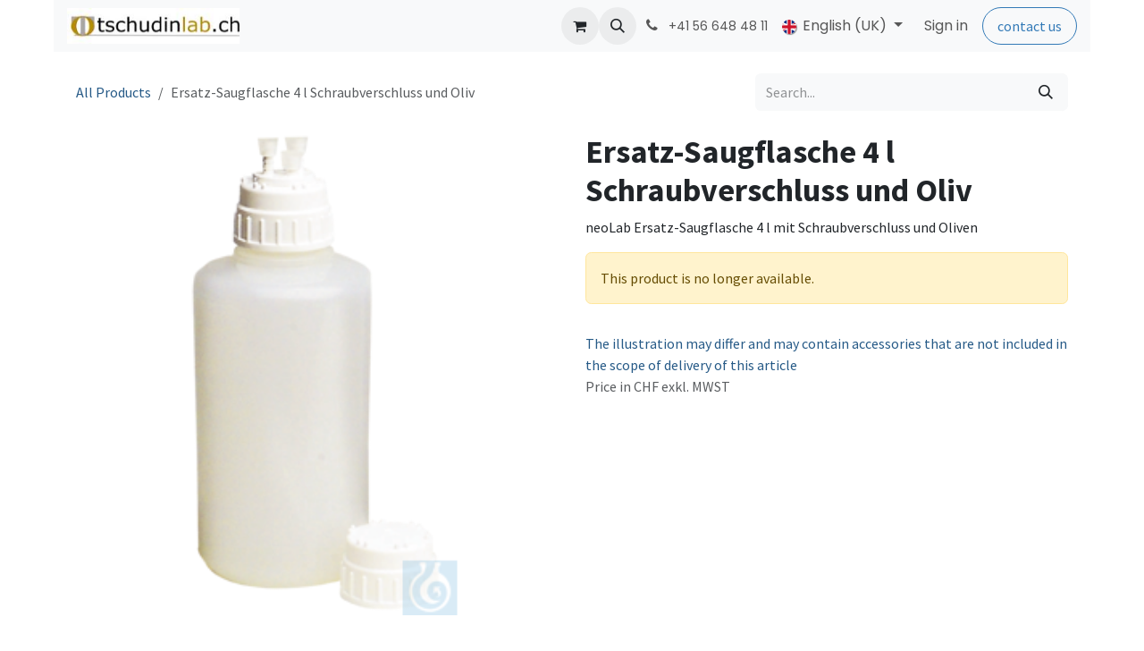

--- FILE ---
content_type: text/html; charset=utf-8
request_url: https://tschudinlab.odoo.com/en_GB/shop/29338-ersatz-saugflasche-4-l-schraubverschluss-und-oliv-19733?category=950&attrib=
body_size: 9630
content:

        

<!DOCTYPE html>
        
<html lang="en-GB" data-website-id="1" data-main-object="product.template(19733,)" data-add2cart-redirect="1">
    <head>
        <meta charset="utf-8"/>
        <meta http-equiv="X-UA-Compatible" content="IE=edge"/>
        <meta name="viewport" content="width=device-width, initial-scale=1"/>
        <meta name="generator" content="Odoo"/>
        <meta name="description" content="neoLab Ersatz-Saugflasche 4 l mit Schraubverschluss und Oliven"/>
            
        <meta property="og:type" content="website"/>
        <meta property="og:title" content="Ersatz-Saugflasche 4 l  Schraubverschluss und Oliv"/>
        <meta property="og:site_name" content="tschudinlab.ch"/>
        <meta property="og:url" content="https://tschudinlab.odoo.com/en_GB/shop/29338-ersatz-saugflasche-4-l-schraubverschluss-und-oliv-19733"/>
        <meta property="og:image" content="https://tschudinlab.odoo.com/web/image/product.template/19733/image_1024?unique=6461fdd"/>
        <meta property="og:description" content="neoLab Ersatz-Saugflasche 4 l mit Schraubverschluss und Oliven"/>
            
        <meta name="twitter:card" content="summary_large_image"/>
        <meta name="twitter:title" content="Ersatz-Saugflasche 4 l  Schraubverschluss und Oliv"/>
        <meta name="twitter:image" content="https://tschudinlab.odoo.com/web/image/product.template/19733/image_1024?unique=6461fdd"/>
        <meta name="twitter:description" content="neoLab Ersatz-Saugflasche 4 l mit Schraubverschluss und Oliven"/>
        
        <link rel="canonical" href="https://tschudinlab.odoo.com/en_GB/shop/29338-ersatz-saugflasche-4-l-schraubverschluss-und-oliv-19733"/>
        
        <link rel="preconnect" href="https://fonts.gstatic.com/" crossorigin=""/>
        <title>Ersatz-Saugflasche 4 l  Schraubverschluss und Oliv | tschudinlab.ch</title>
        <link type="image/x-icon" rel="shortcut icon" href="/web/image/website/1/favicon?unique=a7e0e2b"/>
        <link rel="preload" href="/web/static/src/libs/fontawesome/fonts/fontawesome-webfont.woff2?v=4.7.0" as="font" crossorigin=""/>
        <link type="text/css" rel="stylesheet" href="/web/assets/1/4a41871/web.assets_frontend.min.css"/>
        <script id="web.layout.odooscript" type="text/javascript">
            var odoo = {
                csrf_token: "dbbdbe0e3c7aff31628666d70016aabf1609b1d8o1796606644",
                debug: "",
            };
        </script>
        <script type="text/javascript">
            odoo.__session_info__ = {"is_admin": false, "is_system": false, "is_public": true, "is_internal_user": false, "is_website_user": true, "uid": null, "is_frontend": true, "profile_session": null, "profile_collectors": null, "profile_params": null, "show_effect": false, "currencies": {"6": {"symbol": "CHF", "position": "after", "digits": [69, 2]}, "1": {"symbol": "\u20ac", "position": "after", "digits": [69, 2]}, "3": {"symbol": "$", "position": "before", "digits": [69, 2]}}, "quick_login": true, "bundle_params": {"lang": "en_GB", "website_id": 1}, "test_mode": false, "websocket_worker_version": "18.0-7", "translationURL": "/website/translations", "cache_hashes": {"translations": "f20bc150879c501420c3f2ecd2d3f0eae6ad60a4"}, "geoip_country_code": "US", "geoip_phone_code": 1, "lang_url_code": "en_GB"};
            if (!/(^|;\s)tz=/.test(document.cookie)) {
                const userTZ = Intl.DateTimeFormat().resolvedOptions().timeZone;
                document.cookie = `tz=${userTZ}; path=/`;
            }
        </script>
        <script type="text/javascript" defer="defer" src="/web/assets/1/25d22a9/web.assets_frontend_minimal.min.js" onerror="__odooAssetError=1"></script>
        <script type="text/javascript" defer="defer" data-src="/web/assets/1/16e248a/web.assets_frontend_lazy.min.js" onerror="__odooAssetError=1"></script>
        
        
    </head>
    <body>



        <div id="wrapwrap" class="   ">
            <a class="o_skip_to_content btn btn-primary rounded-0 visually-hidden-focusable position-absolute start-0" href="#wrap">Skip to Content</a>
                <header id="top" data-anchor="true" data-name="Header" data-extra-items-toggle-aria-label="Extra items button" class="   o_header_fixed" style=" ">
                    
    <nav data-name="Navbar" aria-label="Main" class="navbar navbar-expand-lg navbar-light o_colored_level o_cc d-none d-lg-block shadow-sm ">
        

            <div id="o_main_nav" class="o_main_nav container">
                
    <a data-name="Navbar Logo" href="/en_GB" class="navbar-brand logo me-4">
            
            <span role="img" aria-label="Logo of tschudinlab.ch" title="tschudinlab.ch"><img src="/web/image/website/1/logo/tschudinlab.ch?unique=a7e0e2b" class="img img-fluid" width="95" height="40" alt="tschudinlab.ch" loading="lazy"/></span>
        </a>
    
                
    <ul role="menu" id="top_menu" class="nav navbar-nav top_menu o_menu_loading me-auto">
        

                    
    <li role="presentation" class="nav-item">
        <a role="menuitem" href="/en_GB" class="nav-link ">
            <span>Home</span>
        </a>
    </li>
    <li role="presentation" class="nav-item">
        <a role="menuitem" href="/en_GB/shop" class="nav-link ">
            <span>Shop</span>
        </a>
    </li>
    <li role="presentation" class="nav-item">
        <a role="menuitem" href="/en_GB/conmed" class="nav-link ">
            <span>CONMED</span>
        </a>
    </li>
    <li role="presentation" class="nav-item dropdown position-static">
        <a data-bs-toggle="dropdown" href="#" role="menuitem" class="nav-link dropdown-toggle o_mega_menu_toggle  " data-bs-display="static">
            <span>PRODUCTS</span>
        </a>
            <div data-name="Mega Menu" role="menuitem" class="dropdown-menu o_mega_menu dropdown-menu-start o_no_parent_editor">
    



































































































<section class="s_mega_menu_images_subtitles pt16 pb16 o_colored_level o_cc o_cc1" style="background-image: none;">
        <div class="container">
            <div class="row">
                <div class="col-12 col-sm-6 col-lg py-2 o_colored_level">
                    <nav class="nav flex-column w-100">
    <a href="/en_GB/electrodes-sensors" class="nav-link px-2 rounded text-wrap" data-name="Menu Item" data-bs-original-title="" title="">
        <div class="d-flex">
            <img src="/web/image/160747-e89cad77/fastrace-resting-ecg-electrode_pp_s1.jpg" alt="" class="me-3 rounded shadow img img-fluid o_we_custom_image" data-original-id="39584" data-original-src="/web/image/39584-974c3a60/fastrace-resting-ecg-electrode_pp_s1.jpg" data-mimetype="image/jpeg" data-resize-width="192" loading="lazy">
            <div class="flex-grow-1">
                <h4 class="mt-0 mb-0">Electrodes &amp; Sensors</h4>
                <font style="font-size: 14px;">ECG, EEG, Multi-function, Dispersive, SPO2</font></div>
        </div>
    </a>
    <a href="/en_GB/hyfrecator-2000" class="nav-link px-2 rounded text-wrap" data-name="Menu Item" data-bs-original-title="" title="">
    <div class="d-flex">
            <img src="/web/image/160748-4e651fbf/Hyfrecator%202000.png" alt="" class="me-3 rounded shadow img img-fluid o_we_custom_image" data-original-id="160193" data-original-src="/web/image/160193-99cc3906/Hyfrecator%202000.png" data-mimetype="image/png" data-resize-width="192" data-bs-original-title="" title="" aria-describedby="tooltip967218" loading="lazy">
            <div class="flex-grow-1">
                <h4 class="mt-0 mb-0">Hyfrecator® 2000</h4><font style="font-size: 14px;">HF-Surgery</font></div>
        </div>
        </a>
    
                    <a href="/en_GB/vcare" class="nav-link px-2 rounded text-wrap" data-name="Menu Item" data-bs-original-title="" title="">
    <div class="d-flex">
            <img src="/web/image/161995-e5288041/Vcare%20Plus%20%26%20DX.png" alt="" class="me-3 rounded shadow img img-fluid o_we_custom_image" data-original-id="161993" data-original-src="/web/image/161993-dc5d40f5/Vcare%20Plus%20%26%20DX.png" data-mimetype="image/png" data-resize-width="192" loading="lazy">
            <div class="flex-grow-1">
                <h4 class="mt-0 mb-0">VCare®<br></h4><font style="font-size: 14px;">Uterine Manipulator</font>
            </div>
        </div>
        </a></nav>
                </div>
                <div class="col-12 col-sm-6 col-lg py-2 o_colored_level">
                    <nav class="nav flex-column w-100"><a href="/en_GB/suction-irrigation" class="nav-link px-2 rounded text-wrap" data-name="Menu Item" data-bs-original-title="" title="">
        <div class="d-flex">
            <img src="/web/image/160749-0fdc76cf/orthovac%20kit.png" alt="" class="me-3 rounded shadow img img-fluid o_we_custom_image" data-original-id="160222" data-original-src="/web/image/160222-19f77bf8/orthovac%20kit.png" data-mimetype="image/png" data-resize-width="192" loading="lazy">
            <div class="flex-grow-1">
                <h4 class="mt-0 mb-0">Suction &amp; Irrigation</h4>
                <font style="font-size: 14px;">Eliminate Debris, Enhance Visibility</font>
            </div>
        </div>
    </a>
    <a href="/en_GB/venigard" class="nav-link px-2 rounded text-wrap" data-name="Menu Item" data-bs-original-title="" title="">
        <div class="d-flex">
            <img src="/web/image/160750-7e484698/Applikation.jpg" alt="" class="me-3 rounded shadow img img-fluid o_we_custom_image" data-original-id="160281" data-original-src="/web/image/160281-ab7ae643/Applikation.jpg" data-mimetype="image/jpeg" data-resize-width="138" loading="lazy">
            <div class="flex-grow-1">
                <h4 class="mt-0 mb-0">Veni-Gard®<br></h4>
                <font style="font-size: 14px;">IV Stabilization Dressing</font>
            </div>
        </div>
    </a><a href="/en_GB/veqtron-icg-nir" class="nav-link px-2 rounded text-wrap" data-name="Menu Item" data-bs-original-title="" title="">
        <div class="d-flex">
            <img src="/web/image/163106-8bd970a7/VEQTRON_NEWS.jpg" alt="" class="me-3 rounded shadow img img-fluid o_we_custom_image" data-original-id="163083" data-original-src="/web/image/163083-6984407b/VEQTRON_NEWS.jpg" data-mimetype="image/jpeg" data-resize-width="192" loading="lazy">
            <div class="flex-grow-1">
                <h4 class="mt-0 mb-0">VEQTRON® ICG/NIR</h4><font style="font-size: 14px;">ICG/NIR Bildgebung</font>
            </div>
        </div>
    </a>
    
    
                    </nav>
                </div>
                <div class="col col-md-6 col-lg py-2 o_colored_level">
                    <img src="/web/image/160228-1673fa7d/cromentis%20LAB%20Logo%20Transparent.png" alt="" class="mb-3 rounded shadow img-fluid img o_we_custom_image" data-original-id="159341" data-original-src="/web/image/159341-a98c46b2/cromentis%20LAB%20Logo%20Transparent.png" data-mimetype="image/png" data-resize-width="1083" loading="lazy">
                    <h4 class="o_default_snippet_text">Lab Products</h4>
                    <p class="text-muted o_default_snippet_text">
                        <font style="font-size: 14px;">We handed over the distribution of neoLab products to cromentis gmbh. The competent team at Cromentis LAB will be happy to help you.</font><br></p>
                    <a href="https://www.cromentislab.shop/" class="btn btn-primary" data-bs-original-title="" title="" target="_blank">To Cromentis LAB</a>
                </div>
            </div>
        </div>
    </section></div>
    </li>
    <li role="presentation" class="nav-item">
        <a role="menuitem" href="/en_GB/contactus" class="nav-link ">
            <span>Contact</span>
        </a>
    </li>
                
    </ul>
                
                <ul class="navbar-nav align-items-center gap-2 flex-shrink-0 justify-content-end ps-3">
                    
        
            <li class=" divider d-none"></li> 
            <li class="o_wsale_my_cart  ">
                <a href="/en_GB/shop/cart" aria-label="eCommerce cart" class="o_navlink_background btn position-relative rounded-circle p-1 text-center text-reset">
                    <div class="">
                        <i class="fa fa-shopping-cart fa-stack"></i>
                        <sup class="my_cart_quantity badge bg-primary position-absolute top-0 end-0 mt-n1 me-n1 rounded-pill d-none" data-order-id="">0</sup>
                    </div>
                </a>
            </li>
        
        
            <li class="o_wsale_my_wish d-none  o_wsale_my_wish_hide_empty">
                <a href="/en_GB/shop/wishlist" class="o_navlink_background btn position-relative rounded-circle p-1 text-center text-reset">
                    <div class="">
                        <i class="fa fa-1x fa-heart fa-stack"></i>
                        <sup class="my_wish_quantity o_animate_blink badge bg-primary position-absolute top-0 end-0 mt-n1 me-n1 rounded-pill">0</sup>
                    </div>
                </a>
            </li>
        
                    
        <li class="">
                <div class="modal fade css_editable_mode_hidden" id="o_search_modal" aria-hidden="true" tabindex="-1">
                    <div class="modal-dialog modal-lg pt-5">
                        <div class="modal-content mt-5">
    <form method="get" class="o_searchbar_form s_searchbar_input " action="/en_GB/website/search" data-snippet="s_searchbar_input">
            <div role="search" class="input-group input-group-lg">
        <input type="search" name="search" class="search-query form-control oe_search_box border border-end-0 p-3 border-0 bg-light" placeholder="Search..." value="" data-search-type="all" data-limit="5" data-display-image="true" data-display-description="true" data-display-extra-link="true" data-display-detail="true" data-order-by="name asc"/>
        <button type="submit" aria-label="Search" title="Search" class="btn oe_search_button border border-start-0 px-4 bg-o-color-4">
            <i class="oi oi-search"></i>
        </button>
    </div>

            <input name="order" type="hidden" class="o_search_order_by" value="name asc"/>
            
    
        </form>
                        </div>
                    </div>
                </div>
                <a data-bs-target="#o_search_modal" data-bs-toggle="modal" role="button" title="Search" href="#" class="btn rounded-circle p-1 lh-1 o_navlink_background text-reset o_not_editable">
                    <i class="oi oi-search fa-stack lh-lg"></i>
                </a>
        </li>
                    
        <li class="">
                <div data-name="Text" class="s_text_block ">
                    <a href="tel:+41566484811" class="nav-link o_nav-link_secondary p-2" aria-describedby="popover729588">
                        <i class="fa fa-1x fa-fw fa-phone me-1"></i>
                        <span class="o_force_ltr"><small>+41 56 648 48 11</small></span></a>
                </div>
        </li>
                    
                    
        
            <div class="js_language_selector  dropdown d-print-none">
                <button type="button" data-bs-toggle="dropdown" aria-haspopup="true" aria-expanded="true" class="border-0 dropdown-toggle nav-link">
    <img class="o_lang_flag " src="/base/static/img/country_flags/gb.png?height=25" alt="" loading="lazy"/>
                    <span class="">English (UK)</span>
                </button>
                <div role="menu" class="dropdown-menu dropdown-menu-end">
                        <a class="dropdown-item js_change_lang active" role="menuitem" href="/en_GB/shop/29338-ersatz-saugflasche-4-l-schraubverschluss-und-oliv-19733?category=950&amp;attrib=" data-url_code="en_GB" title="English (UK)">
    <img class="o_lang_flag " src="/base/static/img/country_flags/gb.png?height=25" alt="" loading="lazy"/>
                            <span class="">English (UK)</span>
                        </a>
                        <a class="dropdown-item js_change_lang " role="menuitem" href="/shop/29338-ersatz-saugflasche-4-l-mit-schraubverschluss-und-oliven-art-nr-29338-19733?category=950&amp;attrib=" data-url_code="de_DE" title=" Deutsch">
    <img class="o_lang_flag " src="/base/static/img/country_flags/de.png?height=25" alt="" loading="lazy"/>
                            <span class=""> Deutsch</span>
                        </a>
                </div>
            </div>
        
                    
            <li class=" o_no_autohide_item">
                <a href="/web/login" class="o_nav_link_btn nav-link border px-3">Sign in</a>
            </li>
                    
        
        
                    
        <div class="oe_structure oe_structure_solo ">
            <section class="s_text_block o_colored_level oe_unremovable oe_unmovable" data-snippet="s_text_block" data-name="Text" style="background-image: none;">
                <div class="container">
                    <a href="/en_GB/contactus" class="_cta btn btn-primary oe_unremovable btn_ca" data-bs-original-title="" title="">contact us</a>
                </div>
            </section>
        </div>
                </ul>
            </div>
        
    </nav>
    <nav data-name="Navbar" aria-label="Mobile" class="navbar  navbar-light o_colored_level o_cc o_header_mobile d-block d-lg-none shadow-sm ">
        

        <div class="o_main_nav container flex-wrap justify-content-between">
            
    <a data-name="Navbar Logo" href="/en_GB" class="navbar-brand logo ">
            
            <span role="img" aria-label="Logo of tschudinlab.ch" title="tschudinlab.ch"><img src="/web/image/website/1/logo/tschudinlab.ch?unique=a7e0e2b" class="img img-fluid" width="95" height="40" alt="tschudinlab.ch" loading="lazy"/></span>
        </a>
    
            <ul class="o_header_mobile_buttons_wrap navbar-nav flex-row align-items-center gap-2 mb-0">
        
            <li class=" divider d-none"></li> 
            <li class="o_wsale_my_cart  ">
                <a href="/en_GB/shop/cart" aria-label="eCommerce cart" class="o_navlink_background_hover btn position-relative rounded-circle border-0 p-1 text-reset">
                    <div class="">
                        <i class="fa fa-shopping-cart fa-stack"></i>
                        <sup class="my_cart_quantity badge bg-primary position-absolute top-0 end-0 mt-n1 me-n1 rounded-pill d-none" data-order-id="">0</sup>
                    </div>
                </a>
            </li>
        
        
            <li class="o_wsale_my_wish d-none  o_wsale_my_wish_hide_empty">
                <a href="/en_GB/shop/wishlist" class="o_navlink_background_hover btn position-relative rounded-circle border-0 p-1 text-reset">
                    <div class="">
                        <i class="fa fa-1x fa-heart fa-stack"></i>
                        <sup class="my_wish_quantity o_animate_blink badge bg-primary position-absolute top-0 end-0 mt-n1 me-n1">0</sup>
                    </div>
                </a>
            </li>
        
                <li class="o_not_editable">
                    <button class="nav-link btn me-auto p-2" type="button" data-bs-toggle="offcanvas" data-bs-target="#top_menu_collapse_mobile" aria-controls="top_menu_collapse_mobile" aria-expanded="false" aria-label="Toggle navigation">
                        <span class="navbar-toggler-icon"></span>
                    </button>
                </li>
            </ul>
            <div id="top_menu_collapse_mobile" class="offcanvas offcanvas-end o_navbar_mobile">
                <div class="offcanvas-header justify-content-end o_not_editable">
                    <button type="button" class="nav-link btn-close" data-bs-dismiss="offcanvas" aria-label="Close"></button>
                </div>
                <div class="offcanvas-body d-flex flex-column justify-content-between h-100 w-100">
                    <ul class="navbar-nav">
                        
                        
        <li class="">
    <form method="get" class="o_searchbar_form s_searchbar_input " action="/en_GB/website/search" data-snippet="s_searchbar_input">
            <div role="search" class="input-group mb-3">
        <input type="search" name="search" class="search-query form-control oe_search_box rounded-start-pill text-bg-light ps-3 border-0 bg-light" placeholder="Search..." value="" data-search-type="all" data-limit="0" data-display-image="true" data-display-description="true" data-display-extra-link="true" data-display-detail="true" data-order-by="name asc"/>
        <button type="submit" aria-label="Search" title="Search" class="btn oe_search_button rounded-end-pill bg-o-color-3 pe-3">
            <i class="oi oi-search"></i>
        </button>
    </div>

            <input name="order" type="hidden" class="o_search_order_by" value="name asc"/>
            
    
        </form>
        </li>
                        
    <ul role="menu" class="nav navbar-nav top_menu  ">
        

                            
    <li role="presentation" class="nav-item">
        <a role="menuitem" href="/en_GB" class="nav-link ">
            <span>Home</span>
        </a>
    </li>
    <li role="presentation" class="nav-item">
        <a role="menuitem" href="/en_GB/shop" class="nav-link ">
            <span>Shop</span>
        </a>
    </li>
    <li role="presentation" class="nav-item">
        <a role="menuitem" href="/en_GB/conmed" class="nav-link ">
            <span>CONMED</span>
        </a>
    </li>
    <li role="presentation" class="nav-item dropdown position-static">
        <a data-bs-toggle="dropdown" href="#" role="menuitem" class="nav-link dropdown-toggle o_mega_menu_toggle  d-flex justify-content-between align-items-center" data-bs-display="static">
            <span>PRODUCTS</span>
        </a>
    </li>
    <li role="presentation" class="nav-item">
        <a role="menuitem" href="/en_GB/contactus" class="nav-link ">
            <span>Contact</span>
        </a>
    </li>
                        
    </ul>
                        
        <li class="">
                <div data-name="Text" class="s_text_block mt-2 border-top pt-2 o_border_contrast">
                    <a href="tel:+41566484811" class="nav-link o_nav-link_secondary p-2" aria-describedby="popover729588">
                        <i class="fa fa-1x fa-fw fa-phone me-1"></i>
                        <span class="o_force_ltr"><small>+41 56 648 48 11</small></span></a>
                </div>
        </li>
                        
                    </ul>
                    <ul class="navbar-nav gap-2 mt-3 w-100">
                        
        
            <div class="js_language_selector dropup dropdown d-print-none">
                <button type="button" data-bs-toggle="dropdown" aria-haspopup="true" aria-expanded="true" class="border-0 dropdown-toggle nav-link d-flex align-items-center w-100">
    <img class="o_lang_flag me-2" src="/base/static/img/country_flags/gb.png?height=25" alt="" loading="lazy"/>
                    <span class="me-auto small">English (UK)</span>
                </button>
                <div role="menu" class="dropdown-menu w-100">
                        <a class="dropdown-item js_change_lang active" role="menuitem" href="/en_GB/shop/29338-ersatz-saugflasche-4-l-schraubverschluss-und-oliv-19733?category=950&amp;attrib=" data-url_code="en_GB" title="English (UK)">
    <img class="o_lang_flag me-2" src="/base/static/img/country_flags/gb.png?height=25" alt="" loading="lazy"/>
                            <span class="me-auto small">English (UK)</span>
                        </a>
                        <a class="dropdown-item js_change_lang " role="menuitem" href="/shop/29338-ersatz-saugflasche-4-l-mit-schraubverschluss-und-oliven-art-nr-29338-19733?category=950&amp;attrib=" data-url_code="de_DE" title=" Deutsch">
    <img class="o_lang_flag me-2" src="/base/static/img/country_flags/de.png?height=25" alt="" loading="lazy"/>
                            <span class="me-auto small"> Deutsch</span>
                        </a>
                </div>
            </div>
        
                        
            <li class=" o_no_autohide_item">
                <a href="/web/login" class="nav-link o_nav_link_btn w-100 border text-center">Sign in</a>
            </li>
                        
        
        
                        
        <div class="oe_structure oe_structure_solo ">
            <section class="s_text_block o_colored_level oe_unremovable oe_unmovable" data-snippet="s_text_block" data-name="Text" style="background-image: none;">
                <div class="container">
                    <a href="/en_GB/contactus" class="_cta btn btn-primary oe_unremovable btn_ca w-100" data-bs-original-title="" title="">contact us</a>
                </div>
            </section>
        </div>
                    </ul>
                </div>
            </div>
        </div>
    
    </nav>
    
        </header>
                <main>
                    
            <div itemscope="itemscope" itemtype="http://schema.org/Product" id="wrap" class="js_sale o_wsale_product_page ecom-zoomable zoomodoo-next" data-ecom-zoom-click="1">
                <div class="oe_structure oe_empty oe_structure_not_nearest" id="oe_structure_website_sale_product_1" data-editor-message="DROP BUILDING BLOCKS HERE TO MAKE THEM AVAILABLE ACROSS ALL PRODUCTS"></div>
                <section id="product_detail" class="oe_website_sale container my-3 my-lg-4 " data-view-track="1" data-product-tracking-info="{&#34;item_id&#34;: &#34;4058072010638&#34;, &#34;item_name&#34;: &#34;Ersatz-Saugflasche 4 l  Schraubverschluss und Oliv&#34;, &#34;item_category&#34;: &#34;neoLab&#34;, &#34;currency&#34;: &#34;CHF&#34;, &#34;price&#34;: 214.6}">
                    <div class="row align-items-center">
                        <div class="col d-flex align-items-center order-1 order-lg-0">
                            <ol class="o_wsale_breadcrumb breadcrumb p-0 mb-4 m-lg-0">
                                <li class="o_not_editable breadcrumb-item d-none d-lg-inline-block">
                                    <a href="/en_GB/shop">
                                        <i class="oi oi-chevron-left d-lg-none me-1" role="presentation"></i>All Products
                                    </a>
                                </li>
                                <li class="o_not_editable breadcrumb-item d-lg-none">
                                    <a class="py-2 py-lg-0" href="/en_GB/shop">
                                        <i class="oi oi-chevron-left me-1" role="presentation"></i>All Products
                                    </a>
                                </li>
                                <li class="breadcrumb-item d-none d-lg-inline-block active">
                                    <span>Ersatz-Saugflasche 4 l  Schraubverschluss und Oliv</span>
                                </li>
                            </ol>
                        </div>
                        <div class="col-lg-4 d-flex align-items-center">
                            <div class="d-flex justify-content-between w-100">
    <form method="get" class="o_searchbar_form s_searchbar_input o_wsale_products_searchbar_form me-auto flex-grow-1 mb-4 mb-lg-0" action="/en_GB/shop" data-snippet="s_searchbar_input">
            <div role="search" class="input-group me-sm-2">
        <input type="search" name="search" class="search-query form-control oe_search_box border-0 text-bg-light border-0 bg-light" placeholder="Search..." data-search-type="products" data-limit="5" data-display-image="true" data-display-description="true" data-display-extra-link="true" data-display-detail="true" data-order-by="name asc"/>
        <button type="submit" aria-label="Search" title="Search" class="btn oe_search_button btn btn-light">
            <i class="oi oi-search"></i>
        </button>
    </div>

            <input name="order" type="hidden" class="o_search_order_by" value="name asc"/>
            
        
        </form>
        <div class="o_pricelist_dropdown dropdown d-none">
            
                <a role="button" href="#" data-bs-toggle="dropdown" class="dropdown-toggle btn btn-light">
                    Public Pricelist
                </a>
                <div class="dropdown-menu" role="menu">
                </div>
            
        </div>
                            </div>
                        </div>
                    </div>
                    <div class="row" id="product_detail_main" data-name="Product Page" data-image_width="50_pc" data-image_layout="carousel">
                        <div class="col-lg-6 mt-lg-4 o_wsale_product_images position-relative" data-image-amount="1">
        <div id="o-carousel-product" data-bs-ride="true" class=" carousel slide position-sticky mb-3 overflow-hidden" data-name="Product Carousel">
            <div class="o_carousel_product_outer carousel-outer position-relative d-flex align-items-center w-100 overflow-hidden">
                <div class="carousel-inner h-100">
                        <div class="carousel-item h-100 text-center active">
        <div class="position-relative d-inline-flex overflow-hidden m-auto w-100">
            <span class="o_ribbon d-none z-1" style=""></span>
            <div name="o_img_with_max_suggested_width" class="d-flex align-items-start justify-content-center w-100 oe_unmovable"><img src="/web/image/product.product/19733/image_1024/%5B29338%5D%20Ersatz-Saugflasche%204%20l%20%20Schraubverschluss%20und%20Oliv?unique=6461fdd" class="img img-fluid oe_unmovable product_detail_img w-100" alt="Ersatz-Saugflasche 4 l  Schraubverschluss und Oliv" loading="lazy"/></div>
        </div>
                        </div>
                </div>
            </div>
        </div>
                        </div>
                        <div id="product_details" class="col-lg-6 mt-md-4">
                            <h1 itemprop="name">Ersatz-Saugflasche 4 l  Schraubverschluss und Oliv</h1>
                            <span itemprop="url" style="display:none;">https://tschudinlab.odoo.com/shop/29338-ersatz-saugflasche-4-l-schraubverschluss-und-oliv-19733</span>
                            <span itemprop="image" style="display:none;">https://tschudinlab.odoo.com/web/image/product.template/19733/image_1920?unique=6461fdd</span>
                            <div class="oe_structure" placeholder="A detailed, formatted description to promote your product on this page. Use &#39;/&#39; to discover more features."><p>neoLab Ersatz-Saugflasche 4 l mit Schraubverschluss und Oliven</p></div>
                            <p class="alert alert-warning">
                                This product is no longer available.
                            </p>
                            <div id="contact_us_wrapper" class="d-none oe_structure oe_structure_solo ">
                                <section class="s_text_block" data-snippet="s_text_block" data-name="Text">
                                    <div class="container">
                                        <a class="btn btn-primary btn_cta" href="/en_GB/contactus">
                                            Contact Us
                                        </a>
                                    </div>
                                </section>
                            </div>
                            <div id="o_product_terms_and_share" class="d-flex justify-content-between flex-column flex-md-row align-items-md-end gap-3 mb-3"></div>
            <input id="wsale_user_email" type="hidden" value=""/>
    <p class="text-muted"><a href="/en_GB/shop/terms" data-bs-original-title="" title="" aria-describedby="tooltip66130">
        The illustration may differ and may contain accessories that are not included in the scope of delivery of this article<br/></a>Price in CHF exkl. MWST</p>
                        </div>
                    </div>
                </section>
                
            <div class="oe_structure oe_structure_solo oe_unremovable oe_unmovable" id="oe_structure_website_sale_recommended_products">
                <section data-snippet="s_dynamic_snippet_products" class="oe_unmovable oe_unremovable s_dynamic_snippet_products o_wsale_alternative_products s_dynamic pt32 o_colored_level s_product_product_centered pb0 o_dynamic_empty" data-name="Alternative Products" style="background-image: none;" data-template-key="website_sale.dynamic_filter_template_product_product_centered" data-product-category-id="all" data-number-of-records="16" data-carousel-interval="5000" data-bs-original-title="" title="" data-filter-id="8" data-arrow-position="bottom">
                    <div class="o_not_editable container">
                        <div class="css_non_editable_mode_hidden">
                            <div class="missing_option_warning alert alert-info rounded-0 fade show d-none d-print-none o_default_snippet_text">
                                Ihr dynamisches Snippet wird hier angezeigt ...
                                Diese Meldung wird angezeigt, weil Sie weder einen Filter noch eine Vorlage zur Verwendung bereitgestellt haben.
                            </div>
                        </div>
                        <div class="dynamic_snippet_template"></div>
                    </div>
                </section>
            </div>
                <div class="oe_structure oe_empty oe_structure_not_nearest mt16" id="oe_structure_website_sale_product_2" data-editor-message="DROP BUILDING BLOCKS HERE TO MAKE THEM AVAILABLE ACROSS ALL PRODUCTS"></div>
            </div>
        
        <div id="o_shared_blocks" class="oe_unremovable"></div>
                </main>
                <footer id="bottom" data-anchor="true" data-name="Footer" class="o_footer o_colored_level o_cc ">
                    <div id="footer" class="oe_structure oe_structure_solo">
      <section class="s_text_block pt48 pb16" data-snippet="s_text_block" data-name="Text" style="background-image: none;">
        <div class="container">
          <div class="row">
            <div class="col-lg-2 o_colored_level pb0">
              <h5>About Us</h5>
              <ul class="list-unstyled">
                <li class="list-item py-1">
                  <a href="http://www.tschudinlab.ch" data-bs-original-title="" title="" aria-describedby="tooltip18291">Home</a>
                </li>
                <li class="list-item py-1">
                  <a href="/en_GB/contactus" data-bs-original-title="" title="" aria-describedby="tooltip501689">Kontakt</a></li><li class="list-item py-1"><a href="http://www.tschudinlab.ch/Datenschutzerkl%C3%A4rung.pdf" target="_blank">Datenschutzerklärung</a>
                </li>
                <li class="list-item py-1">
                  <a href="http://www.tschudinlab.ch/agb_tschudin_omnia_gmbh.htm" target="_blank" data-bs-original-title="" title="" aria-describedby="tooltip56893">AGB</a>
                </li>
              </ul>
            </div>
            <div class="col-lg-2 pb16 o_colored_level">
              <h5>Offers</h5>
              <ul class="list-unstyled">
                <li class="py-1">
                  <a href="/en_GB/conmed" data-bs-original-title="" title="">Conmed Products</a>
                </li>
                <li class="py-1">
                  <br/></li>
              </ul>
            </div>
            <div class="col-lg-2 pb16 o_colored_level">
              <h5>Notice</h5>
              <ul class="list-unstyled">
                <li class="py-1">
                  We only deliver within Switzerland</li>
              </ul>
            </div>
            <div class="col-lg-3 pb16 o_colored_level">
              <h5>Contact</h5>
              <ul class="list-unstyled">
                <li class="py-1">
                  <i class="fa fa-1x fa-fw fa-envelope me-2"></i>
                  <a href="mailto:info@tschudinlab.ch" data-bs-original-title="" title="" aria-describedby="tooltip462294">info@tschudinlab.ch</a>
                </li>
                <li class="py-1">
                  <i class="fa fa-1x fa-fw fa-phone me-2"></i>
                  <span class="o_force_ltr">
                    <a href="tel:1 (650) 691-3277" data-bs-original-title="" title="" aria-describedby="tooltip123357">+41 (0)56 648 48 11</a>
                  </span>
                </li>
              </ul>
            </div>
            <div class="col-lg-3 pb16 o_colored_level">
              <h5>Company</h5>
              <p class="text-muted">Tschudin Omnia GmbH<br/>Mühlestrasse 4<br/>5628 Aristau</p>
            </div>
          </div>
        </div>
      </section>
    </div>
  <div class="o_footer_copyright o_colored_level o_cc" data-name="Copyright">
                        <div class="container py-3">
                            <div class="row">
                                <div class="col-sm text-center text-sm-start text-muted">
                                    <span class="o_footer_copyright_name me-2">Copyright ©&nbsp;Tschudin Omnia GmbH</span>
    </div>
                                <div class="col-sm text-center text-sm-end o_not_editable">
        <div class="o_brand_promotion">
        Powered by 
            <a target="_blank" class="badge text-bg-light" href="http://www.odoo.com?utm_source=db&amp;utm_medium=website">
                <img alt="Odoo" src="/web/static/img/odoo_logo_tiny.png" width="62" height="20" style="width: auto; height: 1em; vertical-align: baseline;" loading="lazy"/>
            </a>
        - 
                    The #1 <a target="_blank" href="http://www.odoo.com/app/ecommerce?utm_source=db&amp;utm_medium=website">Open Source eCommerce</a>
                
        </div>
                                </div>
                            </div>
                        </div>
                    </div>
                </footer>
            </div>
            <script id="tracking_code" async="async" src="https://www.googletagmanager.com/gtag/js?id=UA-178881140-2"></script>
            <script id="tracking_code_config">
                window.dataLayer = window.dataLayer || [];
                function gtag(){dataLayer.push(arguments);}
                gtag('consent', 'default', {
                    'ad_storage': 'denied',
                    'ad_user_data': 'denied',
                    'ad_personalization': 'denied',
                    'analytics_storage': 'denied',
                });
                gtag('js', new Date());
                gtag('config', 'UA-178881140-2');
                function allConsentsGranted() {
                    gtag('consent', 'update', {
                        'ad_storage': 'granted',
                        'ad_user_data': 'granted',
                        'ad_personalization': 'granted',
                        'analytics_storage': 'granted',
                    });
                }
                    allConsentsGranted();
            </script>
        
        </body>
</html>